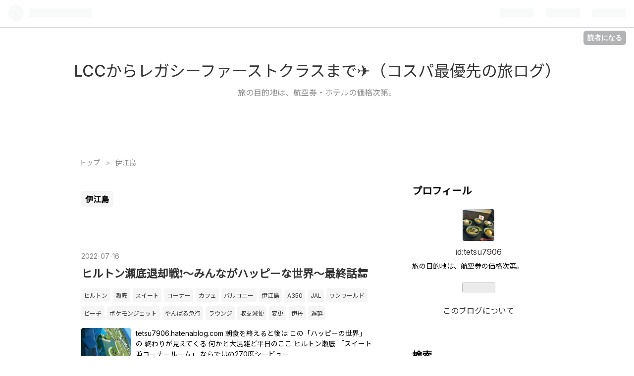

--- FILE ---
content_type: text/html; charset=utf-8
request_url: https://tetsu7906.hatenablog.com/archive/category/%E4%BC%8A%E6%B1%9F%E5%B3%B6
body_size: 10170
content:
<!DOCTYPE html>
<html
  lang="ja"

data-admin-domain="//blog.hatena.ne.jp"
data-admin-origin="https://blog.hatena.ne.jp"
data-author="tetsu7906"
data-avail-langs="ja en"
data-blog="tetsu7906.hatenablog.com"
data-blog-host="tetsu7906.hatenablog.com"
data-blog-is-public="1"
data-blog-name="LCCからレガシーファーストクラスまで✈︎（コスパ最優先の旅ログ）"
data-blog-owner="tetsu7906"
data-blog-show-ads="1"
data-blog-show-sleeping-ads="1"
data-blog-uri="https://tetsu7906.hatenablog.com/"
data-blog-uuid="8599973812297034870"
data-blogs-uri-base="https://tetsu7906.hatenablog.com"
data-brand="hatenablog"
data-data-layer="{&quot;hatenablog&quot;:{&quot;admin&quot;:{},&quot;analytics&quot;:{&quot;brand_property_id&quot;:&quot;&quot;,&quot;measurement_id&quot;:&quot;G-TMXM0KJ9VN&quot;,&quot;non_sampling_property_id&quot;:&quot;&quot;,&quot;property_id&quot;:&quot;UA-111737257-1&quot;,&quot;separated_property_id&quot;:&quot;UA-29716941-26&quot;},&quot;blog&quot;:{&quot;blog_id&quot;:&quot;8599973812297034870&quot;,&quot;content_seems_japanese&quot;:&quot;true&quot;,&quot;disable_ads&quot;:&quot;&quot;,&quot;enable_ads&quot;:&quot;true&quot;,&quot;enable_keyword_link&quot;:&quot;true&quot;,&quot;entry_show_footer_related_entries&quot;:&quot;true&quot;,&quot;force_pc_view&quot;:&quot;false&quot;,&quot;is_public&quot;:&quot;true&quot;,&quot;is_responsive_view&quot;:&quot;false&quot;,&quot;is_sleeping&quot;:&quot;true&quot;,&quot;lang&quot;:&quot;ja&quot;,&quot;name&quot;:&quot;LCC\u304b\u3089\u30ec\u30ac\u30b7\u30fc\u30d5\u30a1\u30fc\u30b9\u30c8\u30af\u30e9\u30b9\u307e\u3067\u2708\ufe0e\uff08\u30b3\u30b9\u30d1\u6700\u512a\u5148\u306e\u65c5\u30ed\u30b0\uff09&quot;,&quot;owner_name&quot;:&quot;tetsu7906&quot;,&quot;uri&quot;:&quot;https://tetsu7906.hatenablog.com/&quot;},&quot;brand&quot;:&quot;hatenablog&quot;,&quot;page_id&quot;:&quot;archive&quot;,&quot;permalink_entry&quot;:null,&quot;pro&quot;:&quot;free&quot;,&quot;router_type&quot;:&quot;blogs&quot;}}"
data-device="pc"
data-dont-recommend-pro="false"
data-global-domain="https://hatena.blog"
data-globalheader-color="b"
data-globalheader-type="pc"
data-has-touch-view="1"
data-help-url="https://help.hatenablog.com"
data-page="archive"
data-parts-domain="https://hatenablog-parts.com"
data-plus-available=""
data-pro="false"
data-router-type="blogs"
data-sentry-dsn="https://03a33e4781a24cf2885099fed222b56d@sentry.io/1195218"
data-sentry-environment="production"
data-sentry-sample-rate="0.1"
data-static-domain="https://cdn.blog.st-hatena.com"
data-version="ce040fcbad0d42a5e1cae88990dad0"



  itemscope
  itemtype="http://schema.org/Blog"


  data-initial-state="{}"

  >
  <head prefix="og: http://ogp.me/ns# fb: http://ogp.me/ns/fb#">

  

  
  <meta name="viewport" content="width=device-width, initial-scale=1.0" />


  


  

  <meta name="robots" content="max-image-preview:large" />


  <meta charset="utf-8"/>
  <meta http-equiv="X-UA-Compatible" content="IE=7; IE=9; IE=10; IE=11" />
  <title>伊江島 カテゴリーの記事一覧 - LCCからレガシーファーストクラスまで✈︎（コスパ最優先の旅ログ）</title>

  
  <link rel="canonical" href="https://tetsu7906.hatenablog.com/archive/category/%E4%BC%8A%E6%B1%9F%E5%B3%B6"/>



  

<meta itemprop="name" content="伊江島 カテゴリーの記事一覧 - LCCからレガシーファーストクラスまで✈︎（コスパ最優先の旅ログ）"/>

  <meta itemprop="image" content="https://cdn.user.blog.st-hatena.com/default_entry_og_image/142867993/1581229961944724"/>


  <meta property="og:title" content="伊江島 カテゴリーの記事一覧 - LCCからレガシーファーストクラスまで✈︎（コスパ最優先の旅ログ）"/>
<meta property="og:type" content="blog"/>
  <meta property="og:url" content="https://tetsu7906.hatenablog.com/archive/category/%E4%BC%8A%E6%B1%9F%E5%B3%B6"/>

  
  
  
  <meta property="og:image" content="https://cdn.image.st-hatena.com/image/scale/7b6ac6b6ad898d7fc0cdee1d7a1f5304c6f85e94/backend=imagemagick;enlarge=0;height=1000;version=1;width=1200/https%3A%2F%2Fcdn.user.blog.st-hatena.com%2Fdefault_entry_og_image%2F142867993%2F1581229961944724"/>

<meta property="og:image:alt" content="伊江島 カテゴリーの記事一覧 - LCCからレガシーファーストクラスまで✈︎（コスパ最優先の旅ログ）"/>
  <meta property="og:description" content="旅の目的地は、航空券・ホテルの価格次第。" />
<meta property="og:site_name" content="LCCからレガシーファーストクラスまで✈︎（コスパ最優先の旅ログ）"/>

    <meta name="twitter:card" content="summary" />  <meta name="twitter:title" content="伊江島 カテゴリーの記事一覧 - LCCからレガシーファーストクラスまで✈︎（コスパ最優先の旅ログ）" />  <meta name="twitter:description" content="旅の目的地は、航空券・ホテルの価格次第。" />  <meta name="twitter:app:name:iphone" content="はてなブログアプリ" />
  <meta name="twitter:app:id:iphone" content="583299321" />
  <meta name="twitter:app:url:iphone" content="hatenablog:///open?uri=https%3A%2F%2Ftetsu7906.hatenablog.com%2Farchive%2Fcategory%2F%25E4%25BC%258A%25E6%25B1%259F%25E5%25B3%25B6" />  <meta name="twitter:site" content="@costra20240328" />
  
    <meta name="google-site-verification" content="kbZ3jdxr7SOCQ3o6YMOeYcVffa1q9SUiWvqVDWCxYlY" />
    <meta name="keywords" content="航空券,伊江島" />


  
<script
  id="embed-gtm-data-layer-loader"
  data-data-layer-page-specific=""
>
(function() {
  function loadDataLayer(elem, attrName) {
    if (!elem) { return {}; }
    var json = elem.getAttribute(attrName);
    if (!json) { return {}; }
    return JSON.parse(json);
  }

  var globalVariables = loadDataLayer(
    document.documentElement,
    'data-data-layer'
  );
  var pageSpecificVariables = loadDataLayer(
    document.getElementById('embed-gtm-data-layer-loader'),
    'data-data-layer-page-specific'
  );

  var variables = [globalVariables, pageSpecificVariables];

  if (!window.dataLayer) {
    window.dataLayer = [];
  }

  for (var i = 0; i < variables.length; i++) {
    window.dataLayer.push(variables[i]);
  }
})();
</script>

<!-- Google Tag Manager -->
<script>(function(w,d,s,l,i){w[l]=w[l]||[];w[l].push({'gtm.start':
new Date().getTime(),event:'gtm.js'});var f=d.getElementsByTagName(s)[0],
j=d.createElement(s),dl=l!='dataLayer'?'&l='+l:'';j.async=true;j.src=
'https://www.googletagmanager.com/gtm.js?id='+i+dl;f.parentNode.insertBefore(j,f);
})(window,document,'script','dataLayer','GTM-P4CXTW');</script>
<!-- End Google Tag Manager -->











  <link rel="shortcut icon" href="https://tetsu7906.hatenablog.com/icon/favicon">
<link rel="apple-touch-icon" href="https://tetsu7906.hatenablog.com/icon/touch">
<link rel="icon" sizes="192x192" href="https://tetsu7906.hatenablog.com/icon/link">

  

<link rel="alternate" type="application/atom+xml" title="Atom" href="https://tetsu7906.hatenablog.com/feed/category/%E4%BC%8A%E6%B1%9F%E5%B3%B6"/>
<link rel="alternate" type="application/rss+xml" title="RSS2.0" href="https://tetsu7906.hatenablog.com/rss/category/%E4%BC%8A%E6%B1%9F%E5%B3%B6"/>

  
  
  <link rel="author" href="http://www.hatena.ne.jp/tetsu7906/">


  

  
      <link rel="preload" href="https://cdn.image.st-hatena.com/image/scale/71a07f8bc4c2b72fe264e60acd570d926f14df57/backend=imagemagick;height=500;quality=80;version=1;width=500/https%3A%2F%2Fcdn-ak.f.st-hatena.com%2Fimages%2Ffotolife%2Ft%2Ftetsu7906%2F20220708%2F20220708195152.jpg" as="image"/>


  
    
<link rel="stylesheet" type="text/css" href="https://cdn.blog.st-hatena.com/css/blog.css?version=ce040fcbad0d42a5e1cae88990dad0"/>

    
  <link rel="stylesheet" type="text/css" href="https://usercss.blog.st-hatena.com/blog_style/8599973812297034870/bbd92ab2d5f5a70eee286d0ebdb9d25308a17675"/>
  
  

  

  
<script> </script>

  
<style>
  div#google_afc_user,
  div.google-afc-user-container,
  div.google_afc_image,
  div.google_afc_blocklink {
      display: block !important;
  }
</style>


  
    <script src="https://cdn.pool.st-hatena.com/valve/valve.js" async></script>
<script id="test-valve-definition">
  var valve = window.valve || [];

  valve.push(function(v) {
    
    

    v.config({
      service: 'blog',
      content: {
        result: 'adtrust',
        documentIds: ["blog:entry:4207112889896650281","blog:entry:4207112889896356816"]
      }
    });
    v.defineDFPSlot({"sizes":[[320,100],[468,60]],"slotId":"entries-archive-header-banner","unit":"/4374287/blog_entries_header"});
    v.sealDFPSlots();
  });
</script>

  

  

  <!-- Google tag (gtag.js) -->
<script async src="https://www.googletagmanager.com/gtag/js?id=G-TMXM0KJ9VN"></script>
<script>
  window.dataLayer = window.dataLayer || [];
  function gtag(){dataLayer.push(arguments);}
  gtag('js', new Date());

  gtag('config', 'G-TMXM0KJ9VN');
</script>
</head>

  <body class="page-archive page-archive-category category-伊江島 globalheader-ng-enabled">
    

<div id="globalheader-container"
  data-brand="hatenablog"
  
  >
  <iframe id="globalheader" height="37" frameborder="0" allowTransparency="true"></iframe>
</div>


  
  
  
    <nav class="
      blog-controlls
      
    ">
      <div class="blog-controlls-blog-icon">
        <a href="https://tetsu7906.hatenablog.com/">
          <img src="https://cdn.image.st-hatena.com/image/square/46ab2adfd51f8a3695d2eb6c7dae4ec043becbd7/backend=imagemagick;height=128;version=1;width=128/https%3A%2F%2Fcdn.user.blog.st-hatena.com%2Fcustom_blog_icon%2F142867993%2F1514231235309032" alt="LCCからレガシーファーストクラスまで✈︎（コスパ最優先の旅ログ）"/>
        </a>
      </div>
      <div class="blog-controlls-title">
        <a href="https://tetsu7906.hatenablog.com/">LCCからレガシーファーストクラスまで✈︎（コスパ最優先の旅ログ）</a>
      </div>
      <a href="https://blog.hatena.ne.jp/tetsu7906/tetsu7906.hatenablog.com/subscribe?utm_source=blogs_topright_button&amp;utm_campaign=subscribe_blog&amp;utm_medium=button" class="blog-controlls-subscribe-btn test-blog-header-controlls-subscribe">
        読者になる
      </a>
    </nav>
  

  <div id="container">
    <div id="container-inner">
      <header id="blog-title" data-brand="hatenablog">
  <div id="blog-title-inner" >
    <div id="blog-title-content">
      <h1 id="title"><a href="https://tetsu7906.hatenablog.com/">LCCからレガシーファーストクラスまで✈︎（コスパ最優先の旅ログ）</a></h1>
      
        <h2 id="blog-description">旅の目的地は、航空券・ホテルの価格次第。</h2>
      
    </div>
  </div>
</header>

      

      
          <div id="top-box">
    <div class="breadcrumb" data-test-id="breadcrumb">
      <div class="breadcrumb-inner">
        <a class="breadcrumb-link" href="https://tetsu7906.hatenablog.com/"><span>トップ</span></a>          <span class="breadcrumb-gt">&gt;</span>          <span class="breadcrumb-child">            <span>伊江島</span>          </span>      </div>
    </div>
  </div>
  <script type="application/ld+json" class="test-breadcrumb-json-ld">
    {"itemListElement":[{"position":1,"item":{"name":"トップ","@id":"https://tetsu7906.hatenablog.com/"},"@type":"ListItem"}],"@context":"http://schema.org","@type":"BreadcrumbList"}
  </script>
      
      



<div id="content">
  <div id="content-inner">
    <div id="wrapper">
      <div id="main">
        <div id="main-inner">
          
            <div class="ad ad-online-afc" style="display: block !important;">
              
              <div id="entries-archive-header-banner" class="adsbygoogle" style="display:block!important;"></div>
            </div>
          

          

  <header class="archive-header-category">
    <h2 class="archive-heading">伊江島</h2>
  
  </header>



          

          

          
            <div class="archive-entries">
              
                
                  <section class="archive-entry test-archive-entry autopagerize_page_element" data-uuid="4207112889896650281">
<div class="archive-entry-header">
  <div class="date archive-date">
    <a href="https://tetsu7906.hatenablog.com/archive/2022/07/16" rel="nofollow">
      <time datetime="2022-07-16" title="2022-07-16">
        <span class="date-year">2022</span><span class="hyphen">-</span><span class="date-month">07</span><span class="hyphen">-</span><span class="date-day">16</span>
      </time>
    </a>
  </div>

  <h1 class="entry-title">
    <a class="entry-title-link" href="https://tetsu7906.hatenablog.com/entry/2022/07/16/190000">ヒルトン瀬底退却戦❗️〜みんながハッピーな世界〜最終話🔚</a>
    
    
  </h1>
</div>


  <div class="categories">
    
      <a href="https://tetsu7906.hatenablog.com/archive/category/%E3%83%92%E3%83%AB%E3%83%88%E3%83%B3" class="archive-category-link category-ヒルトン">ヒルトン</a>
    
      <a href="https://tetsu7906.hatenablog.com/archive/category/%E7%80%AC%E5%BA%95" class="archive-category-link category-瀬底">瀬底</a>
    
      <a href="https://tetsu7906.hatenablog.com/archive/category/%E3%82%B9%E3%82%A4%E3%83%BC%E3%83%88" class="archive-category-link category-スイート">スイート</a>
    
      <a href="https://tetsu7906.hatenablog.com/archive/category/%E3%82%B3%E3%83%BC%E3%83%8A%E3%83%BC" class="archive-category-link category-コーナー">コーナー</a>
    
      <a href="https://tetsu7906.hatenablog.com/archive/category/%E3%82%AB%E3%83%95%E3%82%A7" class="archive-category-link category-カフェ">カフェ</a>
    
      <a href="https://tetsu7906.hatenablog.com/archive/category/%E3%83%90%E3%83%AB%E3%82%B3%E3%83%8B%E3%83%BC" class="archive-category-link category-バルコニー">バルコニー</a>
    
      <a href="https://tetsu7906.hatenablog.com/archive/category/%E4%BC%8A%E6%B1%9F%E5%B3%B6" class="archive-category-link category-伊江島">伊江島</a>
    
      <a href="https://tetsu7906.hatenablog.com/archive/category/A350" class="archive-category-link category-A350">A350</a>
    
      <a href="https://tetsu7906.hatenablog.com/archive/category/JAL" class="archive-category-link category-JAL">JAL</a>
    
      <a href="https://tetsu7906.hatenablog.com/archive/category/%E3%83%AF%E3%83%B3%E3%83%AF%E3%83%BC%E3%83%AB%E3%83%89" class="archive-category-link category-ワンワールド">ワンワールド</a>
    
      <a href="https://tetsu7906.hatenablog.com/archive/category/%E3%83%93%E3%83%BC%E3%83%81" class="archive-category-link category-ビーチ">ビーチ</a>
    
      <a href="https://tetsu7906.hatenablog.com/archive/category/%E3%83%9D%E3%82%B1%E3%83%A2%E3%83%B3%E3%82%B8%E3%82%A7%E3%83%83%E3%83%88" class="archive-category-link category-ポケモンジェット">ポケモンジェット</a>
    
      <a href="https://tetsu7906.hatenablog.com/archive/category/%E3%82%84%E3%82%93%E3%81%B0%E3%82%8B%E6%80%A5%E8%A1%8C" class="archive-category-link category-やんばる急行">やんばる急行</a>
    
      <a href="https://tetsu7906.hatenablog.com/archive/category/%E3%83%A9%E3%82%A6%E3%83%B3%E3%82%B8" class="archive-category-link category-ラウンジ">ラウンジ</a>
    
      <a href="https://tetsu7906.hatenablog.com/archive/category/%E5%8F%8E%E6%94%AF%E6%B8%9B%E4%BE%BF" class="archive-category-link category-収支減便">収支減便</a>
    
      <a href="https://tetsu7906.hatenablog.com/archive/category/%E5%A4%89%E6%9B%B4" class="archive-category-link category-変更">変更</a>
    
      <a href="https://tetsu7906.hatenablog.com/archive/category/%E4%BC%8A%E4%B8%B9" class="archive-category-link category-伊丹">伊丹</a>
    
      <a href="https://tetsu7906.hatenablog.com/archive/category/%E9%81%85%E5%BB%B6" class="archive-category-link category-遅延">遅延</a>
    
  </div>


  <a href="https://tetsu7906.hatenablog.com/entry/2022/07/16/190000" class="entry-thumb-link">
    <div class="entry-thumb" style="background-image: url('https://cdn.image.st-hatena.com/image/scale/71a07f8bc4c2b72fe264e60acd570d926f14df57/backend=imagemagick;height=500;quality=80;version=1;width=500/https%3A%2F%2Fcdn-ak.f.st-hatena.com%2Fimages%2Ffotolife%2Ft%2Ftetsu7906%2F20220708%2F20220708195152.jpg');">
    </div>
  </a>
<div class="archive-entry-body">
  <p class="entry-description">
    
      tetsu7906.hatenablog.com 朝食を終えると後は この「ハッピーの世界」の 終わりが見えてくる 何かと大混雑ど平日のここ ヒルトン瀬底 「スイート兼コーナールーム」 ならではの270度シービュー tetsu7906.hatenablog.com 身を乗り出さなくても 絶景が広がる…
    
  </p>

  
    <div class="archive-entry-tags-wrapper">
  <div class="archive-entry-tags">  </div>
</div>

  

  <span class="social-buttons">
    
    
      <a href="https://b.hatena.ne.jp/entry/s/tetsu7906.hatenablog.com/entry/2022/07/16/190000" class="bookmark-widget-counter">
        <img src="https://b.hatena.ne.jp/entry/image/https://tetsu7906.hatenablog.com/entry/2022/07/16/190000" alt="はてなブックマーク - ヒルトン瀬底退却戦❗️〜みんながハッピーな世界〜最終話🔚" />
      </a>
    

    <span
      class="star-container"
      data-hatena-star-container
      data-hatena-star-url="https://tetsu7906.hatenablog.com/entry/2022/07/16/190000"
      data-hatena-star-title="ヒルトン瀬底退却戦❗️〜みんながハッピーな世界〜最終話🔚"
      data-hatena-star-variant="profile-icon"
      data-hatena-star-profile-url-template="https://blog.hatena.ne.jp/{username}/"
    ></span>
  </span>
</div>
</section>
              
                
                  <section class="archive-entry test-archive-entry autopagerize_page_element" data-uuid="4207112889896356816">
<div class="archive-entry-header">
  <div class="date archive-date">
    <a href="https://tetsu7906.hatenablog.com/archive/2022/07/09" rel="nofollow">
      <time datetime="2022-07-09" title="2022-07-09">
        <span class="date-year">2022</span><span class="hyphen">-</span><span class="date-month">07</span><span class="hyphen">-</span><span class="date-day">09</span>
      </time>
    </a>
  </div>

  <h1 class="entry-title">
    <a class="entry-title-link" href="https://tetsu7906.hatenablog.com/entry/2022/07/09/191049">梅雨明け沖縄最強クラス🌥夕日☀️をヒルトン瀬底スイートで❗️〜私のアフター🌆サンセットのすゝめ〜</a>
    
    
  </h1>
</div>


  <div class="categories">
    
      <a href="https://tetsu7906.hatenablog.com/archive/category/%E6%A2%85%E9%9B%A8%E6%98%8E%E3%81%91" class="archive-category-link category-梅雨明け">梅雨明け</a>
    
      <a href="https://tetsu7906.hatenablog.com/archive/category/%E6%B2%96%E7%B8%84" class="archive-category-link category-沖縄">沖縄</a>
    
      <a href="https://tetsu7906.hatenablog.com/archive/category/%E3%83%92%E3%83%AB%E3%83%88%E3%83%B3" class="archive-category-link category-ヒルトン">ヒルトン</a>
    
      <a href="https://tetsu7906.hatenablog.com/archive/category/%E7%80%AC%E5%BA%95" class="archive-category-link category-瀬底">瀬底</a>
    
      <a href="https://tetsu7906.hatenablog.com/archive/category/%E3%82%B9%E3%82%A4%E3%83%BC%E3%83%88" class="archive-category-link category-スイート">スイート</a>
    
      <a href="https://tetsu7906.hatenablog.com/archive/category/%E5%A4%95%E6%97%A5" class="archive-category-link category-夕日">夕日</a>
    
      <a href="https://tetsu7906.hatenablog.com/archive/category/%E3%82%B5%E3%83%B3%E3%82%BB%E3%83%83%E3%83%88" class="archive-category-link category-サンセット">サンセット</a>
    
      <a href="https://tetsu7906.hatenablog.com/archive/category/%E4%BC%8A%E6%B1%9F%E5%B3%B6" class="archive-category-link category-伊江島">伊江島</a>
    
      <a href="https://tetsu7906.hatenablog.com/archive/category/%E6%B0%B4%E7%B4%8D%E5%B3%B6" class="archive-category-link category-水納島">水納島</a>
    
      <a href="https://tetsu7906.hatenablog.com/archive/category/%E3%82%B3%E3%83%AD%E3%83%8A" class="archive-category-link category-コロナ">コロナ</a>
    
      <a href="https://tetsu7906.hatenablog.com/archive/category/%E5%8D%97%E8%A5%BF%E8%AB%B8%E5%B3%B6" class="archive-category-link category-南西諸島">南西諸島</a>
    
      <a href="https://tetsu7906.hatenablog.com/archive/category/%E5%85%AB%E9%87%8D%E5%B1%B1%E8%AB%B8%E5%B3%B6" class="archive-category-link category-八重山諸島">八重山諸島</a>
    
  </div>


  <a href="https://tetsu7906.hatenablog.com/entry/2022/07/09/191049" class="entry-thumb-link">
    <div class="entry-thumb" style="background-image: url('https://cdn.image.st-hatena.com/image/scale/653fbf7d31febac2342be062ed67260a31b318ff/backend=imagemagick;height=500;quality=80;version=1;width=500/https%3A%2F%2Fcdn-ak.f.st-hatena.com%2Fimages%2Ffotolife%2Ft%2Ftetsu7906%2F20220703%2F20220703070241.jpg');">
    </div>
  </a>
<div class="archive-entry-body">
  <p class="entry-description">
    
      tetsu7906.hatenablog.com カクテルのお時間は ほどほどな時間まで となっております その理由は❗️ 西向きにセットされた このホテルの最大の売り サンセット‼️☀️ この優雅で広大な海ではなく バルコニーから贅沢にその瞬間に 立ち合えある訳であって 「みん…
    
  </p>

  
    <div class="archive-entry-tags-wrapper">
  <div class="archive-entry-tags">  </div>
</div>

  

  <span class="social-buttons">
    
    
      <a href="https://b.hatena.ne.jp/entry/s/tetsu7906.hatenablog.com/entry/2022/07/09/191049" class="bookmark-widget-counter">
        <img src="https://b.hatena.ne.jp/entry/image/https://tetsu7906.hatenablog.com/entry/2022/07/09/191049" alt="はてなブックマーク - 梅雨明け沖縄最強クラス🌥夕日☀️をヒルトン瀬底スイートで❗️〜私のアフター🌆サンセットのすゝめ〜" />
      </a>
    

    <span
      class="star-container"
      data-hatena-star-container
      data-hatena-star-url="https://tetsu7906.hatenablog.com/entry/2022/07/09/191049"
      data-hatena-star-title="梅雨明け沖縄最強クラス🌥夕日☀️をヒルトン瀬底スイートで❗️〜私のアフター🌆サンセットのすゝめ〜"
      data-hatena-star-variant="profile-icon"
      data-hatena-star-profile-url-template="https://blog.hatena.ne.jp/{username}/"
    ></span>
  </span>
</div>
</section>
              
            </div>

          
        </div>

        
      </div>
    </div>

    
<aside id="box2">
  
  <div id="box2-inner">
    
      

<div class="hatena-module hatena-module-profile">
  <div class="hatena-module-title">
    プロフィール
  </div>
  <div class="hatena-module-body">
    
    <a href="https://tetsu7906.hatenablog.com/about" class="profile-icon-link">
      <img src="https://cdn.profile-image.st-hatena.com/users/tetsu7906/profile.png?1572434622"
      alt="id:tetsu7906" class="profile-icon" />
    </a>
    

    
    <span class="id">
      <a href="https://tetsu7906.hatenablog.com/about" class="hatena-id-link"><span data-load-nickname="1" data-user-name="tetsu7906">id:tetsu7906</span></a>
      
  
  


    </span>
    

    

    
    <div class="profile-description">
      <p>旅の目的地は、航空券の価格次第。</p>

    </div>
    

    
      <div class="hatena-follow-button-box btn-subscribe js-hatena-follow-button-box"
  
  >

  <a href="#" class="hatena-follow-button js-hatena-follow-button">
    <span class="subscribing">
      <span class="foreground">読者です</span>
      <span class="background">読者をやめる</span>
    </span>
    <span class="unsubscribing" data-track-name="profile-widget-subscribe-button" data-track-once>
      <span class="foreground">読者になる</span>
      <span class="background">読者になる</span>
    </span>
  </a>
  <div class="subscription-count-box js-subscription-count-box">
    <i></i>
    <u></u>
    <span class="subscription-count js-subscription-count">
    </span>
  </div>
</div>

    

    

    <div class="profile-about">
      <a href="https://tetsu7906.hatenablog.com/about">このブログについて</a>
    </div>

  </div>
</div>

    
      <div class="hatena-module hatena-module-search-box">
  <div class="hatena-module-title">
    検索
  </div>
  <div class="hatena-module-body">
    <form class="search-form" role="search" action="https://tetsu7906.hatenablog.com/search" method="get">
  <input type="text" name="q" class="search-module-input" value="" placeholder="記事を検索" required>
  <input type="submit" value="検索" class="search-module-button" />
</form>

  </div>
</div>

    
      <div class="hatena-module hatena-module-links">
  <div class="hatena-module-title">
    リンク
  </div>
  <div class="hatena-module-body">
    <ul class="hatena-urllist">
      
        <li>
          <a href="https://hatena.blog/">はてなブログ</a>
        </li>
      
        <li>
          <a href="https://hatena.blog/guide?via=200109">ブログをはじめる</a>
        </li>
      
        <li>
          <a href="http://blog.hatenablog.com">週刊はてなブログ</a>
        </li>
      
        <li>
          <a href="https://hatena.blog/guide/pro">はてなブログPro</a>
        </li>
      
    </ul>
  </div>
</div>

    
      <div class="hatena-module hatena-module-recent-entries ">
  <div class="hatena-module-title">
    <a href="https://tetsu7906.hatenablog.com/archive">
      最新記事
    </a>
  </div>
  <div class="hatena-module-body">
    <ul class="recent-entries hatena-urllist ">
  
  
    
    <li class="urllist-item recent-entries-item">
      <div class="urllist-item-inner recent-entries-item-inner">
        
          
          
          <a href="https://tetsu7906.hatenablog.com/entry/2024/03/29/200008" class="urllist-title-link recent-entries-title-link  urllist-title recent-entries-title">5️⃣サヨナラIHGダイヤモンド旅💎👋事実上スイートナイトアワード泊❗️バンコク・トンロー超絶ハイコスパホテルへ🇹🇭</a>




          
          

                </div>
    </li>
  
    
    <li class="urllist-item recent-entries-item">
      <div class="urllist-item-inner recent-entries-item-inner">
        
          
          
          <a href="https://tetsu7906.hatenablog.com/entry/2024/03/03/200032" class="urllist-title-link recent-entries-title-link  urllist-title recent-entries-title">4️⃣サヨナラIHGダイヤモンド旅💎👋絶景眺望ホテル・インディゴ・バンコク〜デザインと食の融合🍽️〜</a>




          
          

                </div>
    </li>
  
    
    <li class="urllist-item recent-entries-item">
      <div class="urllist-item-inner recent-entries-item-inner">
        
          
          
          <a href="https://tetsu7906.hatenablog.com/entry/2024/02/25/220411" class="urllist-title-link recent-entries-title-link  urllist-title recent-entries-title">3️⃣サヨナラIHGダイヤモンド旅💎👋暮らせる空港シンガポールトランジット✈︎✈︎無料天国🆓プライオリティパス✖️チャンギマジック🪄</a>




          
          

                </div>
    </li>
  
    
    <li class="urllist-item recent-entries-item">
      <div class="urllist-item-inner recent-entries-item-inner">
        
          
          
          <a href="https://tetsu7906.hatenablog.com/entry/2024/02/24/201552" class="urllist-title-link recent-entries-title-link  urllist-title recent-entries-title">2️⃣サヨナラIHGダイヤモンド旅💎👋シンガポールチャンギ🇸🇬🆓無料レンタサイクルトランジット🚲</a>




          
          

                </div>
    </li>
  
    
    <li class="urllist-item recent-entries-item">
      <div class="urllist-item-inner recent-entries-item-inner">
        
          
          
          <a href="https://tetsu7906.hatenablog.com/entry/2024/02/18/210113" class="urllist-title-link recent-entries-title-link  urllist-title recent-entries-title">1️⃣サヨナラIHGダイヤモンド旅💎👋エーゲ特典🇬🇷✖️🇸🇬シンガポール航空発券⛽️無燃油ハイコスパフライトへ✈︎</a>




          
          

                </div>
    </li>
  
</ul>

      </div>
</div>

    
      

<div class="hatena-module hatena-module-archive" data-archive-type="default" data-archive-url="https://tetsu7906.hatenablog.com/archive">
  <div class="hatena-module-title">
    <a href="https://tetsu7906.hatenablog.com/archive">月別アーカイブ</a>
  </div>
  <div class="hatena-module-body">
    
      
        <ul class="hatena-urllist">
          
            <li class="archive-module-year archive-module-year-hidden" data-year="2024">
              <div class="archive-module-button">
                <span class="archive-module-hide-button">▼</span>
                <span class="archive-module-show-button">▶</span>
              </div>
              <a href="https://tetsu7906.hatenablog.com/archive/2024" class="archive-module-year-title archive-module-year-2024">
                2024
              </a>
              <ul class="archive-module-months">
                
                  <li class="archive-module-month">
                    <a href="https://tetsu7906.hatenablog.com/archive/2024/03" class="archive-module-month-title archive-module-month-2024-3">
                      2024 / 3
                    </a>
                  </li>
                
                  <li class="archive-module-month">
                    <a href="https://tetsu7906.hatenablog.com/archive/2024/02" class="archive-module-month-title archive-module-month-2024-2">
                      2024 / 2
                    </a>
                  </li>
                
                  <li class="archive-module-month">
                    <a href="https://tetsu7906.hatenablog.com/archive/2024/01" class="archive-module-month-title archive-module-month-2024-1">
                      2024 / 1
                    </a>
                  </li>
                
              </ul>
            </li>
          
            <li class="archive-module-year archive-module-year-hidden" data-year="2023">
              <div class="archive-module-button">
                <span class="archive-module-hide-button">▼</span>
                <span class="archive-module-show-button">▶</span>
              </div>
              <a href="https://tetsu7906.hatenablog.com/archive/2023" class="archive-module-year-title archive-module-year-2023">
                2023
              </a>
              <ul class="archive-module-months">
                
                  <li class="archive-module-month">
                    <a href="https://tetsu7906.hatenablog.com/archive/2023/12" class="archive-module-month-title archive-module-month-2023-12">
                      2023 / 12
                    </a>
                  </li>
                
                  <li class="archive-module-month">
                    <a href="https://tetsu7906.hatenablog.com/archive/2023/11" class="archive-module-month-title archive-module-month-2023-11">
                      2023 / 11
                    </a>
                  </li>
                
                  <li class="archive-module-month">
                    <a href="https://tetsu7906.hatenablog.com/archive/2023/10" class="archive-module-month-title archive-module-month-2023-10">
                      2023 / 10
                    </a>
                  </li>
                
                  <li class="archive-module-month">
                    <a href="https://tetsu7906.hatenablog.com/archive/2023/09" class="archive-module-month-title archive-module-month-2023-9">
                      2023 / 9
                    </a>
                  </li>
                
                  <li class="archive-module-month">
                    <a href="https://tetsu7906.hatenablog.com/archive/2023/08" class="archive-module-month-title archive-module-month-2023-8">
                      2023 / 8
                    </a>
                  </li>
                
                  <li class="archive-module-month">
                    <a href="https://tetsu7906.hatenablog.com/archive/2023/07" class="archive-module-month-title archive-module-month-2023-7">
                      2023 / 7
                    </a>
                  </li>
                
                  <li class="archive-module-month">
                    <a href="https://tetsu7906.hatenablog.com/archive/2023/06" class="archive-module-month-title archive-module-month-2023-6">
                      2023 / 6
                    </a>
                  </li>
                
                  <li class="archive-module-month">
                    <a href="https://tetsu7906.hatenablog.com/archive/2023/05" class="archive-module-month-title archive-module-month-2023-5">
                      2023 / 5
                    </a>
                  </li>
                
                  <li class="archive-module-month">
                    <a href="https://tetsu7906.hatenablog.com/archive/2023/04" class="archive-module-month-title archive-module-month-2023-4">
                      2023 / 4
                    </a>
                  </li>
                
                  <li class="archive-module-month">
                    <a href="https://tetsu7906.hatenablog.com/archive/2023/03" class="archive-module-month-title archive-module-month-2023-3">
                      2023 / 3
                    </a>
                  </li>
                
                  <li class="archive-module-month">
                    <a href="https://tetsu7906.hatenablog.com/archive/2023/02" class="archive-module-month-title archive-module-month-2023-2">
                      2023 / 2
                    </a>
                  </li>
                
                  <li class="archive-module-month">
                    <a href="https://tetsu7906.hatenablog.com/archive/2023/01" class="archive-module-month-title archive-module-month-2023-1">
                      2023 / 1
                    </a>
                  </li>
                
              </ul>
            </li>
          
            <li class="archive-module-year archive-module-year-hidden" data-year="2022">
              <div class="archive-module-button">
                <span class="archive-module-hide-button">▼</span>
                <span class="archive-module-show-button">▶</span>
              </div>
              <a href="https://tetsu7906.hatenablog.com/archive/2022" class="archive-module-year-title archive-module-year-2022">
                2022
              </a>
              <ul class="archive-module-months">
                
                  <li class="archive-module-month">
                    <a href="https://tetsu7906.hatenablog.com/archive/2022/12" class="archive-module-month-title archive-module-month-2022-12">
                      2022 / 12
                    </a>
                  </li>
                
                  <li class="archive-module-month">
                    <a href="https://tetsu7906.hatenablog.com/archive/2022/11" class="archive-module-month-title archive-module-month-2022-11">
                      2022 / 11
                    </a>
                  </li>
                
                  <li class="archive-module-month">
                    <a href="https://tetsu7906.hatenablog.com/archive/2022/10" class="archive-module-month-title archive-module-month-2022-10">
                      2022 / 10
                    </a>
                  </li>
                
                  <li class="archive-module-month">
                    <a href="https://tetsu7906.hatenablog.com/archive/2022/09" class="archive-module-month-title archive-module-month-2022-9">
                      2022 / 9
                    </a>
                  </li>
                
                  <li class="archive-module-month">
                    <a href="https://tetsu7906.hatenablog.com/archive/2022/08" class="archive-module-month-title archive-module-month-2022-8">
                      2022 / 8
                    </a>
                  </li>
                
                  <li class="archive-module-month">
                    <a href="https://tetsu7906.hatenablog.com/archive/2022/07" class="archive-module-month-title archive-module-month-2022-7">
                      2022 / 7
                    </a>
                  </li>
                
                  <li class="archive-module-month">
                    <a href="https://tetsu7906.hatenablog.com/archive/2022/06" class="archive-module-month-title archive-module-month-2022-6">
                      2022 / 6
                    </a>
                  </li>
                
                  <li class="archive-module-month">
                    <a href="https://tetsu7906.hatenablog.com/archive/2022/05" class="archive-module-month-title archive-module-month-2022-5">
                      2022 / 5
                    </a>
                  </li>
                
                  <li class="archive-module-month">
                    <a href="https://tetsu7906.hatenablog.com/archive/2022/04" class="archive-module-month-title archive-module-month-2022-4">
                      2022 / 4
                    </a>
                  </li>
                
                  <li class="archive-module-month">
                    <a href="https://tetsu7906.hatenablog.com/archive/2022/03" class="archive-module-month-title archive-module-month-2022-3">
                      2022 / 3
                    </a>
                  </li>
                
                  <li class="archive-module-month">
                    <a href="https://tetsu7906.hatenablog.com/archive/2022/02" class="archive-module-month-title archive-module-month-2022-2">
                      2022 / 2
                    </a>
                  </li>
                
                  <li class="archive-module-month">
                    <a href="https://tetsu7906.hatenablog.com/archive/2022/01" class="archive-module-month-title archive-module-month-2022-1">
                      2022 / 1
                    </a>
                  </li>
                
              </ul>
            </li>
          
            <li class="archive-module-year archive-module-year-hidden" data-year="2021">
              <div class="archive-module-button">
                <span class="archive-module-hide-button">▼</span>
                <span class="archive-module-show-button">▶</span>
              </div>
              <a href="https://tetsu7906.hatenablog.com/archive/2021" class="archive-module-year-title archive-module-year-2021">
                2021
              </a>
              <ul class="archive-module-months">
                
                  <li class="archive-module-month">
                    <a href="https://tetsu7906.hatenablog.com/archive/2021/12" class="archive-module-month-title archive-module-month-2021-12">
                      2021 / 12
                    </a>
                  </li>
                
                  <li class="archive-module-month">
                    <a href="https://tetsu7906.hatenablog.com/archive/2021/11" class="archive-module-month-title archive-module-month-2021-11">
                      2021 / 11
                    </a>
                  </li>
                
                  <li class="archive-module-month">
                    <a href="https://tetsu7906.hatenablog.com/archive/2021/10" class="archive-module-month-title archive-module-month-2021-10">
                      2021 / 10
                    </a>
                  </li>
                
                  <li class="archive-module-month">
                    <a href="https://tetsu7906.hatenablog.com/archive/2021/09" class="archive-module-month-title archive-module-month-2021-9">
                      2021 / 9
                    </a>
                  </li>
                
                  <li class="archive-module-month">
                    <a href="https://tetsu7906.hatenablog.com/archive/2021/08" class="archive-module-month-title archive-module-month-2021-8">
                      2021 / 8
                    </a>
                  </li>
                
                  <li class="archive-module-month">
                    <a href="https://tetsu7906.hatenablog.com/archive/2021/07" class="archive-module-month-title archive-module-month-2021-7">
                      2021 / 7
                    </a>
                  </li>
                
                  <li class="archive-module-month">
                    <a href="https://tetsu7906.hatenablog.com/archive/2021/06" class="archive-module-month-title archive-module-month-2021-6">
                      2021 / 6
                    </a>
                  </li>
                
                  <li class="archive-module-month">
                    <a href="https://tetsu7906.hatenablog.com/archive/2021/05" class="archive-module-month-title archive-module-month-2021-5">
                      2021 / 5
                    </a>
                  </li>
                
                  <li class="archive-module-month">
                    <a href="https://tetsu7906.hatenablog.com/archive/2021/04" class="archive-module-month-title archive-module-month-2021-4">
                      2021 / 4
                    </a>
                  </li>
                
                  <li class="archive-module-month">
                    <a href="https://tetsu7906.hatenablog.com/archive/2021/03" class="archive-module-month-title archive-module-month-2021-3">
                      2021 / 3
                    </a>
                  </li>
                
                  <li class="archive-module-month">
                    <a href="https://tetsu7906.hatenablog.com/archive/2021/02" class="archive-module-month-title archive-module-month-2021-2">
                      2021 / 2
                    </a>
                  </li>
                
                  <li class="archive-module-month">
                    <a href="https://tetsu7906.hatenablog.com/archive/2021/01" class="archive-module-month-title archive-module-month-2021-1">
                      2021 / 1
                    </a>
                  </li>
                
              </ul>
            </li>
          
            <li class="archive-module-year archive-module-year-hidden" data-year="2020">
              <div class="archive-module-button">
                <span class="archive-module-hide-button">▼</span>
                <span class="archive-module-show-button">▶</span>
              </div>
              <a href="https://tetsu7906.hatenablog.com/archive/2020" class="archive-module-year-title archive-module-year-2020">
                2020
              </a>
              <ul class="archive-module-months">
                
                  <li class="archive-module-month">
                    <a href="https://tetsu7906.hatenablog.com/archive/2020/12" class="archive-module-month-title archive-module-month-2020-12">
                      2020 / 12
                    </a>
                  </li>
                
                  <li class="archive-module-month">
                    <a href="https://tetsu7906.hatenablog.com/archive/2020/11" class="archive-module-month-title archive-module-month-2020-11">
                      2020 / 11
                    </a>
                  </li>
                
                  <li class="archive-module-month">
                    <a href="https://tetsu7906.hatenablog.com/archive/2020/10" class="archive-module-month-title archive-module-month-2020-10">
                      2020 / 10
                    </a>
                  </li>
                
                  <li class="archive-module-month">
                    <a href="https://tetsu7906.hatenablog.com/archive/2020/09" class="archive-module-month-title archive-module-month-2020-9">
                      2020 / 9
                    </a>
                  </li>
                
                  <li class="archive-module-month">
                    <a href="https://tetsu7906.hatenablog.com/archive/2020/08" class="archive-module-month-title archive-module-month-2020-8">
                      2020 / 8
                    </a>
                  </li>
                
                  <li class="archive-module-month">
                    <a href="https://tetsu7906.hatenablog.com/archive/2020/07" class="archive-module-month-title archive-module-month-2020-7">
                      2020 / 7
                    </a>
                  </li>
                
                  <li class="archive-module-month">
                    <a href="https://tetsu7906.hatenablog.com/archive/2020/06" class="archive-module-month-title archive-module-month-2020-6">
                      2020 / 6
                    </a>
                  </li>
                
                  <li class="archive-module-month">
                    <a href="https://tetsu7906.hatenablog.com/archive/2020/05" class="archive-module-month-title archive-module-month-2020-5">
                      2020 / 5
                    </a>
                  </li>
                
                  <li class="archive-module-month">
                    <a href="https://tetsu7906.hatenablog.com/archive/2020/04" class="archive-module-month-title archive-module-month-2020-4">
                      2020 / 4
                    </a>
                  </li>
                
                  <li class="archive-module-month">
                    <a href="https://tetsu7906.hatenablog.com/archive/2020/03" class="archive-module-month-title archive-module-month-2020-3">
                      2020 / 3
                    </a>
                  </li>
                
                  <li class="archive-module-month">
                    <a href="https://tetsu7906.hatenablog.com/archive/2020/02" class="archive-module-month-title archive-module-month-2020-2">
                      2020 / 2
                    </a>
                  </li>
                
                  <li class="archive-module-month">
                    <a href="https://tetsu7906.hatenablog.com/archive/2020/01" class="archive-module-month-title archive-module-month-2020-1">
                      2020 / 1
                    </a>
                  </li>
                
              </ul>
            </li>
          
            <li class="archive-module-year archive-module-year-hidden" data-year="2019">
              <div class="archive-module-button">
                <span class="archive-module-hide-button">▼</span>
                <span class="archive-module-show-button">▶</span>
              </div>
              <a href="https://tetsu7906.hatenablog.com/archive/2019" class="archive-module-year-title archive-module-year-2019">
                2019
              </a>
              <ul class="archive-module-months">
                
                  <li class="archive-module-month">
                    <a href="https://tetsu7906.hatenablog.com/archive/2019/12" class="archive-module-month-title archive-module-month-2019-12">
                      2019 / 12
                    </a>
                  </li>
                
                  <li class="archive-module-month">
                    <a href="https://tetsu7906.hatenablog.com/archive/2019/11" class="archive-module-month-title archive-module-month-2019-11">
                      2019 / 11
                    </a>
                  </li>
                
                  <li class="archive-module-month">
                    <a href="https://tetsu7906.hatenablog.com/archive/2019/10" class="archive-module-month-title archive-module-month-2019-10">
                      2019 / 10
                    </a>
                  </li>
                
                  <li class="archive-module-month">
                    <a href="https://tetsu7906.hatenablog.com/archive/2019/09" class="archive-module-month-title archive-module-month-2019-9">
                      2019 / 9
                    </a>
                  </li>
                
                  <li class="archive-module-month">
                    <a href="https://tetsu7906.hatenablog.com/archive/2019/08" class="archive-module-month-title archive-module-month-2019-8">
                      2019 / 8
                    </a>
                  </li>
                
                  <li class="archive-module-month">
                    <a href="https://tetsu7906.hatenablog.com/archive/2019/07" class="archive-module-month-title archive-module-month-2019-7">
                      2019 / 7
                    </a>
                  </li>
                
                  <li class="archive-module-month">
                    <a href="https://tetsu7906.hatenablog.com/archive/2019/06" class="archive-module-month-title archive-module-month-2019-6">
                      2019 / 6
                    </a>
                  </li>
                
                  <li class="archive-module-month">
                    <a href="https://tetsu7906.hatenablog.com/archive/2019/05" class="archive-module-month-title archive-module-month-2019-5">
                      2019 / 5
                    </a>
                  </li>
                
                  <li class="archive-module-month">
                    <a href="https://tetsu7906.hatenablog.com/archive/2019/03" class="archive-module-month-title archive-module-month-2019-3">
                      2019 / 3
                    </a>
                  </li>
                
                  <li class="archive-module-month">
                    <a href="https://tetsu7906.hatenablog.com/archive/2019/02" class="archive-module-month-title archive-module-month-2019-2">
                      2019 / 2
                    </a>
                  </li>
                
                  <li class="archive-module-month">
                    <a href="https://tetsu7906.hatenablog.com/archive/2019/01" class="archive-module-month-title archive-module-month-2019-1">
                      2019 / 1
                    </a>
                  </li>
                
              </ul>
            </li>
          
            <li class="archive-module-year archive-module-year-hidden" data-year="2018">
              <div class="archive-module-button">
                <span class="archive-module-hide-button">▼</span>
                <span class="archive-module-show-button">▶</span>
              </div>
              <a href="https://tetsu7906.hatenablog.com/archive/2018" class="archive-module-year-title archive-module-year-2018">
                2018
              </a>
              <ul class="archive-module-months">
                
                  <li class="archive-module-month">
                    <a href="https://tetsu7906.hatenablog.com/archive/2018/12" class="archive-module-month-title archive-module-month-2018-12">
                      2018 / 12
                    </a>
                  </li>
                
                  <li class="archive-module-month">
                    <a href="https://tetsu7906.hatenablog.com/archive/2018/11" class="archive-module-month-title archive-module-month-2018-11">
                      2018 / 11
                    </a>
                  </li>
                
                  <li class="archive-module-month">
                    <a href="https://tetsu7906.hatenablog.com/archive/2018/10" class="archive-module-month-title archive-module-month-2018-10">
                      2018 / 10
                    </a>
                  </li>
                
                  <li class="archive-module-month">
                    <a href="https://tetsu7906.hatenablog.com/archive/2018/09" class="archive-module-month-title archive-module-month-2018-9">
                      2018 / 9
                    </a>
                  </li>
                
                  <li class="archive-module-month">
                    <a href="https://tetsu7906.hatenablog.com/archive/2018/08" class="archive-module-month-title archive-module-month-2018-8">
                      2018 / 8
                    </a>
                  </li>
                
                  <li class="archive-module-month">
                    <a href="https://tetsu7906.hatenablog.com/archive/2018/07" class="archive-module-month-title archive-module-month-2018-7">
                      2018 / 7
                    </a>
                  </li>
                
                  <li class="archive-module-month">
                    <a href="https://tetsu7906.hatenablog.com/archive/2018/06" class="archive-module-month-title archive-module-month-2018-6">
                      2018 / 6
                    </a>
                  </li>
                
                  <li class="archive-module-month">
                    <a href="https://tetsu7906.hatenablog.com/archive/2018/05" class="archive-module-month-title archive-module-month-2018-5">
                      2018 / 5
                    </a>
                  </li>
                
                  <li class="archive-module-month">
                    <a href="https://tetsu7906.hatenablog.com/archive/2018/04" class="archive-module-month-title archive-module-month-2018-4">
                      2018 / 4
                    </a>
                  </li>
                
                  <li class="archive-module-month">
                    <a href="https://tetsu7906.hatenablog.com/archive/2018/03" class="archive-module-month-title archive-module-month-2018-3">
                      2018 / 3
                    </a>
                  </li>
                
                  <li class="archive-module-month">
                    <a href="https://tetsu7906.hatenablog.com/archive/2018/02" class="archive-module-month-title archive-module-month-2018-2">
                      2018 / 2
                    </a>
                  </li>
                
                  <li class="archive-module-month">
                    <a href="https://tetsu7906.hatenablog.com/archive/2018/01" class="archive-module-month-title archive-module-month-2018-1">
                      2018 / 1
                    </a>
                  </li>
                
              </ul>
            </li>
          
            <li class="archive-module-year archive-module-year-hidden" data-year="2017">
              <div class="archive-module-button">
                <span class="archive-module-hide-button">▼</span>
                <span class="archive-module-show-button">▶</span>
              </div>
              <a href="https://tetsu7906.hatenablog.com/archive/2017" class="archive-module-year-title archive-module-year-2017">
                2017
              </a>
              <ul class="archive-module-months">
                
                  <li class="archive-module-month">
                    <a href="https://tetsu7906.hatenablog.com/archive/2017/12" class="archive-module-month-title archive-module-month-2017-12">
                      2017 / 12
                    </a>
                  </li>
                
                  <li class="archive-module-month">
                    <a href="https://tetsu7906.hatenablog.com/archive/2017/11" class="archive-module-month-title archive-module-month-2017-11">
                      2017 / 11
                    </a>
                  </li>
                
                  <li class="archive-module-month">
                    <a href="https://tetsu7906.hatenablog.com/archive/2017/10" class="archive-module-month-title archive-module-month-2017-10">
                      2017 / 10
                    </a>
                  </li>
                
                  <li class="archive-module-month">
                    <a href="https://tetsu7906.hatenablog.com/archive/2017/09" class="archive-module-month-title archive-module-month-2017-9">
                      2017 / 9
                    </a>
                  </li>
                
              </ul>
            </li>
          
        </ul>
      
    
  </div>
</div>

    
    
  </div>
</aside>



  </div>
</div>


      

      

    </div>
  </div>
  
<footer id="footer" data-brand="hatenablog">
  <div id="footer-inner">
    
    <address class="footer-address">
      <a href="https://tetsu7906.hatenablog.com/">
        <img src="https://cdn.image.st-hatena.com/image/square/46ab2adfd51f8a3695d2eb6c7dae4ec043becbd7/backend=imagemagick;height=128;version=1;width=128/https%3A%2F%2Fcdn.user.blog.st-hatena.com%2Fcustom_blog_icon%2F142867993%2F1514231235309032" width="16" height="16" alt="LCCからレガシーファーストクラスまで✈︎（コスパ最優先の旅ログ）"/>
        <span class="footer-address-name">LCCからレガシーファーストクラスまで✈︎（コスパ最優先の旅ログ）</span>
      </a>
    </address>
    <p class="services">
      Powered by <a href="https://hatena.blog/">Hatena Blog</a>
      |
        <a href="https://blog.hatena.ne.jp/-/abuse_report?target_url=https%3A%2F%2Ftetsu7906.hatenablog.com%2Farchive%2Fcategory%2F%25E4%25BC%258A%25E6%25B1%259F%25E5%25B3%25B6" class="report-abuse-link test-report-abuse-link" target="_blank">ブログを報告する</a>
    </p>
  </div>
</footer>


  
  <script async src="https://s.hatena.ne.jp/js/widget/star.js"></script>
  
  
  <script>
    if (typeof window.Hatena === 'undefined') {
      window.Hatena = {};
    }
    if (!Hatena.hasOwnProperty('Star')) {
      Hatena.Star = {
        VERSION: 2,
      };
    }
  </script>


  
    <div id="fb-root"></div>
<script>(function(d, s, id) {
  var js, fjs = d.getElementsByTagName(s)[0];
  if (d.getElementById(id)) return;
  js = d.createElement(s); js.id = id;
  js.src = "//connect.facebook.net/ja_JP/sdk.js#xfbml=1&appId=719729204785177&version=v17.0";
  fjs.parentNode.insertBefore(js, fjs);
}(document, 'script', 'facebook-jssdk'));</script>

  
  

<div class="quote-box">
  <div class="tooltip-quote tooltip-quote-stock">
    <i class="blogicon-quote" title="引用をストック"></i>
  </div>
  <div class="tooltip-quote tooltip-quote-tweet js-tooltip-quote-tweet">
    <a class="js-tweet-quote" target="_blank" data-track-name="quote-tweet" data-track-once>
      <img src="https://cdn.blog.st-hatena.com/images/admin/quote/quote-x-icon.svg?version=ce040fcbad0d42a5e1cae88990dad0" title="引用して投稿する" >
    </a>
  </div>
</div>

<div class="quote-stock-panel" id="quote-stock-message-box" style="position: absolute; z-index: 3000">
  <div class="message-box" id="quote-stock-succeeded-message" style="display: none">
    <p>引用をストックしました</p>
    <button class="btn btn-primary" id="quote-stock-show-editor-button" data-track-name="curation-quote-edit-button">ストック一覧を見る</button>
    <button class="btn quote-stock-close-message-button">閉じる</button>
  </div>

  <div class="message-box" id="quote-login-required-message" style="display: none">
    <p>引用するにはまずログインしてください</p>
    <button class="btn btn-primary" id="quote-login-button">ログイン</button>
    <button class="btn quote-stock-close-message-button">閉じる</button>
  </div>

  <div class="error-box" id="quote-stock-failed-message" style="display: none">
    <p>引用をストックできませんでした。再度お試しください</p>
    <button class="btn quote-stock-close-message-button">閉じる</button>
  </div>

  <div class="error-box" id="unstockable-quote-message-box" style="display: none; position: absolute; z-index: 3000;">
    <p>限定公開記事のため引用できません。</p>
  </div>
</div>

<script type="x-underscore-template" id="js-requote-button-template">
  <div class="requote-button js-requote-button">
    <button class="requote-button-btn tipsy-top" title="引用する"><i class="blogicon-quote"></i></button>
  </div>
</script>



  
  <div id="hidden-subscribe-button" style="display: none;">
    <div class="hatena-follow-button-box btn-subscribe js-hatena-follow-button-box"
  
  >

  <a href="#" class="hatena-follow-button js-hatena-follow-button">
    <span class="subscribing">
      <span class="foreground">読者です</span>
      <span class="background">読者をやめる</span>
    </span>
    <span class="unsubscribing" data-track-name="profile-widget-subscribe-button" data-track-once>
      <span class="foreground">読者になる</span>
      <span class="background">読者になる</span>
    </span>
  </a>
  <div class="subscription-count-box js-subscription-count-box">
    <i></i>
    <u></u>
    <span class="subscription-count js-subscription-count">
    </span>
  </div>
</div>

  </div>

  



    


  <script async src="https://platform.twitter.com/widgets.js" charset="utf-8"></script>

<script src="https://b.st-hatena.com/js/bookmark_button.js" charset="utf-8" async="async"></script>


<script type="text/javascript" src="https://cdn.blog.st-hatena.com/js/external/jquery.min.js?v=1.12.4&amp;version=ce040fcbad0d42a5e1cae88990dad0"></script>







<script src="https://cdn.blog.st-hatena.com/js/texts-ja.js?version=ce040fcbad0d42a5e1cae88990dad0"></script>



  <script id="vendors-js" data-env="production" src="https://cdn.blog.st-hatena.com/js/vendors.js?version=ce040fcbad0d42a5e1cae88990dad0" crossorigin="anonymous"></script>

<script id="hatenablog-js" data-env="production" src="https://cdn.blog.st-hatena.com/js/hatenablog.js?version=ce040fcbad0d42a5e1cae88990dad0" crossorigin="anonymous" data-page-id="archive-category-name"></script>


  <script>Hatena.Diary.GlobalHeader.init()</script>







    
  <script id="valve-dmp" data-service="blog" src="https://cdn.pool.st-hatena.com/valve/dmp.js" data-test-id="dmpjs" async></script>


    





  </body>
</html>
